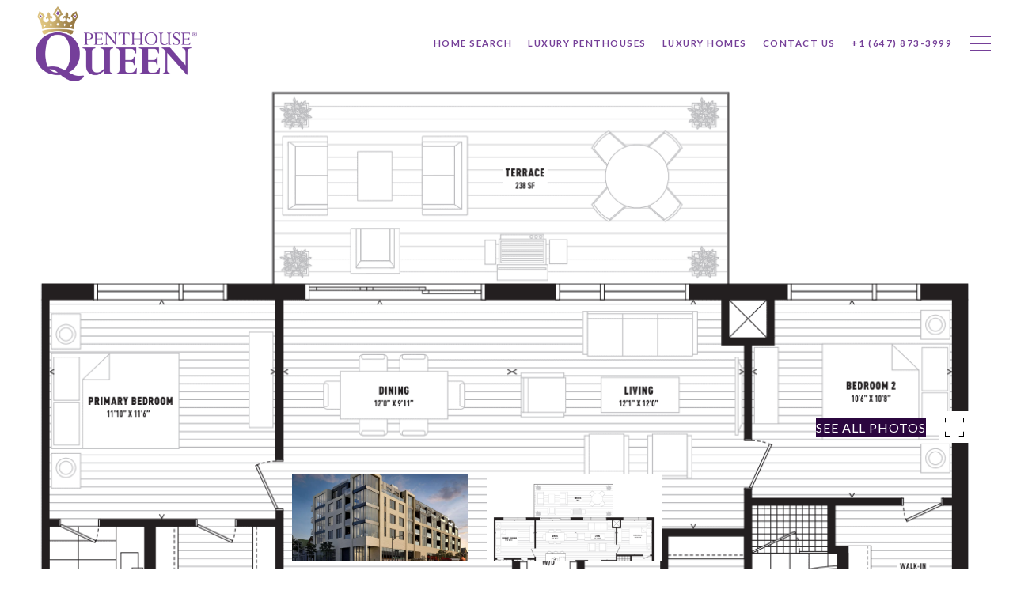

--- FILE ---
content_type: text/html; charset=utf-8
request_url: https://bss.luxurypresence.com/buttons/googleOneTap?companyId=606bba0d-288e-40f8-9c0b-5876aff38663&websiteId=cce62606-c33d-4253-a3aa-58a899dd2e73&pageId=8bbefb16-886e-4e04-91bd-fa1ba064982a&sourceUrl=https%3A%2F%2Fpenthousequeen.com%2Fproperties%2Fthe-lofthouse-1&pageMeta=%7B%22sourceResource%22%3A%22properties%22%2C%22pageElementId%22%3A%2267f7118d-9422-4a91-92c2-7cff6d04865d%22%2C%22pageQueryVariables%22%3A%7B%22property%22%3A%7B%22id%22%3A%2267f7118d-9422-4a91-92c2-7cff6d04865d%22%7D%2C%22properties%22%3A%7B%22relatedNeighborhoodPropertyId%22%3A%2267f7118d-9422-4a91-92c2-7cff6d04865d%22%2C%22sort%22%3A%22salesPrice%22%7D%2C%22neighborhood%22%3A%7B%7D%2C%22pressReleases%22%3A%7B%22propertyId%22%3A%2267f7118d-9422-4a91-92c2-7cff6d04865d%22%7D%7D%7D
body_size: 2840
content:
<style>
  html, body {margin: 0; padding: 0;}
</style>
<script src="https://accounts.google.com/gsi/client" async defer></script>
<script>
const parseURL = (url) => {
    const a = document.createElement('a');
    a.href = url;
    return a.origin;
}

const login = (token, provider, source)  => {
  const origin = (window.location != window.parent.location)
    ? parseURL(document.referrer)
    : window.location.origin;  
  const xhr = new XMLHttpRequest();
  xhr.responseType = 'json';
  xhr.onreadystatechange = function() {
    if (xhr.readyState === 4) {
      const response = xhr.response;
      const msg = {
        event: response.status,
        provider: provider,
        source: source,
        token: token
      }
      window.parent.postMessage(msg, origin);
    }
  }
  xhr.withCredentials = true;
  xhr.open('POST', `${origin}/api/v1/auth/login`, true);
  xhr.setRequestHeader("Content-Type", "application/json;charset=UTF-8");
  xhr.send(JSON.stringify({
    token,
    provider,
    source,
    websiteId: 'cce62606-c33d-4253-a3aa-58a899dd2e73',
    companyId: '606bba0d-288e-40f8-9c0b-5876aff38663',
    pageId: '8bbefb16-886e-4e04-91bd-fa1ba064982a',
    sourceUrl: 'https://penthousequeen.com/properties/the-lofthouse-1',
    pageMeta: '{"sourceResource":"properties","pageElementId":"67f7118d-9422-4a91-92c2-7cff6d04865d","pageQueryVariables":{"property":{"id":"67f7118d-9422-4a91-92c2-7cff6d04865d"},"properties":{"relatedNeighborhoodPropertyId":"67f7118d-9422-4a91-92c2-7cff6d04865d","sort":"salesPrice"},"neighborhood":{},"pressReleases":{"propertyId":"67f7118d-9422-4a91-92c2-7cff6d04865d"}}}',
    utm: '',
    referrer: ''
  }));
}

function getExpirationCookie(expiresInMiliseconds) {
  const tomorrow  = new Date(Date.now() + expiresInMiliseconds); // The Date object returns today's timestamp
  return `penthousequeen.com-SID=true; expires=${tomorrow.toUTCString()}; path=/; Secure; SameSite=None`;
}

function handleCredentialResponse(response) {
  document.cookie = getExpirationCookie(24 * 60 * 60 * 1000); // 1 day
  login(response.credential, 'GOOGLE', 'GOOGLE_SIGN_ON');
}

function handleClose() {
  const msg = {
    event: 'cancel',
    provider: 'GOOGLE',
    source: 'GOOGLE_SIGN_ON'
  }
  const origin = (window.location != window.parent.location)
    ? parseURL(document.referrer)
    : window.location.origin;
  window.parent.postMessage(msg, origin);
  document.cookie = getExpirationCookie(2 * 60 * 60 * 1000); // 2 hours
}

</script>
<div id="g_id_onload"
  data-client_id="673515100752-7s6f6j0qab4skl22cjpp7eirb2rjmfcg.apps.googleusercontent.com"
  data-callback="handleCredentialResponse"
  data-intermediate_iframe_close_callback="handleClose"
  data-state_cookie_domain = "penthousequeen.com"
  data-allowed_parent_origin="https://penthousequeen.com"
  data-skip_prompt_cookie="penthousequeen.com-SID"
  data-cancel_on_tap_outside="false"
></div>